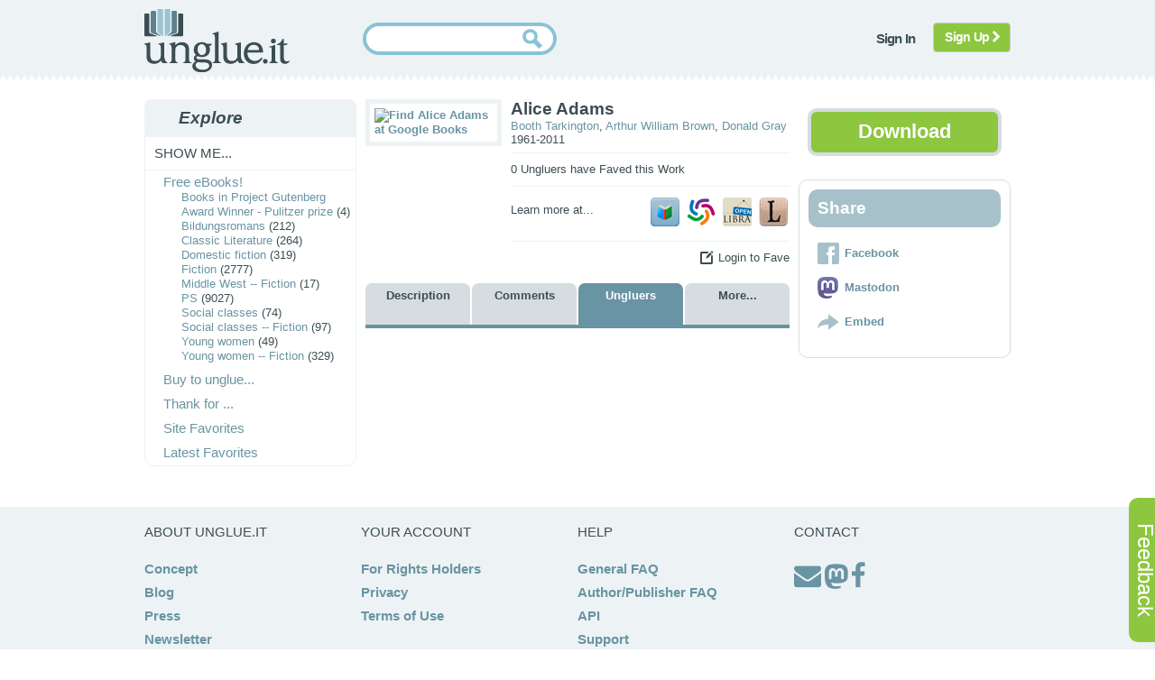

--- FILE ---
content_type: text/html; charset=utf-8
request_url: https://unglue.it/work/65259/?tab=3
body_size: 6302
content:
<!DOCTYPE html>


<html>
<head>
    <meta charset="utf-8" />
    <meta name="referrer" content="origin" />
    <title>unglue.it &#151; 
    
        Alice Adams is a Free eBook. [pdf][epub][mobi]
    
</title>
    <meta name="twitter:card" content="summary" />
    <meta name="twitter:site" content="@unglueit" />
    

<meta property="og:title" content="Alice Adams" />
<meta property="og:type" content="book" />
<meta property="og:url" content="https://unglue.it/work/65259/" />
<meta property="og:image" content="https://encrypted.google.com/books?id=itaQc5NFgmMC&amp;printsec=frontcover&amp;img=1&amp;zoom=1" />
<meta property="og:site_name" content="Unglue.it" />
<meta property="book:author" content="Booth Tarkington" /><meta property="book:author" content="Arthur William Brown" /><meta property="book:author" content="Donald Gray" />
<meta property="book:isbn" content="9780253342270" />


    <link type="text/css" rel="stylesheet" href="/static/scss/sitewide4.css" />
	<link rel="SHORTCUT ICON" href="/favicon.ico">
    
<link type="text/css" rel="stylesheet" href="/static/scss/campaign2.css"  />



	<script type="text/javascript" src="/static/js/jquery-1.12.4.min.js"></script>
    <script type="text/javascript" src="/static/js/jquery.cookie.js"></script>
	<script type="text/javascript" src="/static/js/sitewide1.js"></script>
	<script>
        function enableSubmit() {
            document.getElementById("search-button").disabled = false;
        }
    </script>
    <script src="https://challenges.cloudflare.com/turnstile/v0/api.js" async defer></script>
    
<script type="text/javascript" src="/static/js/jquery-ui-1.11.4.min.js"></script>
<script type="text/javascript" src="/static/js/wishlist.js"></script>
<script type="text/javascript" src="/static/js/tabs4.js"></script>
<script type="text/javascript" src="/static/js/widgets.js"></script>
<script type="text/javascript" src="/static/js/counter.js"></script>
<script type="text/javascript" src="/static/js/embed.js"></script>



	
    
    
</head>

<body>
<div id="feedback">
<p><a href="/feedback/?page=https%3A%2F%2Funglue.it%2Fwork%2F65259%2F%3Ftab%3D3" class="nounderline">Feedback</a></p>
</div>

<div id="about_expandable">
 	<div id="about_collapser" class="collapser_x">X</div>
	<div id="lightbox">
	<!-- content will be inserted here by hijax.js -->
	</div>
</div>

<div id="js-page-wrap">
    <div id="js-header">
        <div class="js-main">
            <div class="js-logo">
                <a href="/landing/"><img src="/static/images/logo.png" alt="unglue.it" title="unglue.it"  /></a>
            </div>
            
            
            
            
            <form action="/search/" method="get">
                <div class="js-search">
                    <div class="js-search-inner">
                    <div class="inputalign">
                        <input type="text" id="nowatermark" size="25" class="inputbox" name="q" value="" required>
                        <input type="submit" class="button" id="search-button" disabled>
                    </div>
                    </div>
                </div>
                <div class="cf-turnstile" data-sitekey="0x4AAAAAABjEIpid0ow40Ai2"  data-callback="enableSubmit"></div>
            </form>
            
            
            
            
                <div class="js-topmenu">
                    <ul class="menu">
                        <li><a class="notbutton hijax" href="/accounts/superlogin/?next=/work/65259/%3Ftab%3D3"><span>Sign In</span></a></li>
                       
                            
                                <li  class="last"><a class="btn btn-signup" href="/accounts/register/?next=/work/65259/%3Ftab%3D3">Sign Up <i class="fa fa-chevron-right"></i></a></li>
                            
                        
                    </ul>
                </div>
            
            
        </div>
    </div>




    

    


      


 

    <div id="main-container" itemscope itemtype="http://schema.org/Book">
        <div class="js-main">
            <div id="js-leftcol">
                

            <div class="jsmodule">
                <h3 class="jsmod-title"><span>Explore</span></h3>
                <div class="jsmod-content">
                    <ul class="menu level1">

                        <li class="first parent">
                            <span>Show me...</span>
                            <ul class="menu level2">
                            
                                <li><a href="/free/"><span>Free eBooks!</span></a>
                                
                                    <ul class="menu level3">
                                        
                                        
                                            <li><a href="/free/id/gtbg/?order_by=popular">Books in Project Gutenberg</a></li>
                                        
                                        
                                            
                                        
                                            
                                                <li><a href="/free/kw.Award%20Winner%20-%20Pulitzer%20prize/"><span>Award Winner - Pulitzer prize</span></a> (4)</li>
                                            
                                        
                                            
                                                <li><a href="/free/kw.Bildungsromans/"><span>Bildungsromans</span></a> (212)</li>
                                            
                                        
                                            
                                                <li><a href="/free/kw.Classic%20Literature/"><span>Classic Literature</span></a> (264)</li>
                                            
                                        
                                            
                                                <li><a href="/free/kw.Domestic%20fiction/"><span>Domestic fiction</span></a> (319)</li>
                                            
                                        
                                            
                                                <li><a href="/free/kw.Fiction/"><span>Fiction</span></a> (2777)</li>
                                            
                                        
                                            
                                        
                                            
                                        
                                            
                                        
                                            
                                                <li><a href="/free/kw.Middle%20West%20--%20Fiction/"><span>Middle West -- Fiction</span></a> (17)</li>
                                            
                                        
                                            
                                        
                                            
                                                <li><a href="/free/kw.PS/"><span>PS</span></a> (9027)</li>
                                            
                                        
                                            
                                                <li><a href="/free/kw.Social%20classes/"><span>Social classes</span></a> (74)</li>
                                            
                                        
                                            
                                                <li><a href="/free/kw.Social%20classes%20--%20Fiction/"><span>Social classes -- Fiction</span></a> (97)</li>
                                            
                                        
                                            
                                                <li><a href="/free/kw.Young%20women/"><span>Young women</span></a> (49)</li>
                                            
                                        
                                            
                                                <li><a href="/free/kw.Young%20women%20--%20Fiction/"><span>Young women -- Fiction</span></a> (329)</li>
                                            
                                        
                                    </ul>
                                
                                </li>
                                
                                <li><a href="/campaigns/b2u"><span>Buy to unglue...</span></a></li>
                                <li><a href="/campaigns/t4u"><span>Thank for ...</span></a></li>
                                
                                <li><a href="/lists/popular"><span>Site Favorites</span></a></li>
                                <li><a href="/lists/new"><span>Latest Favorites</span></a></li>
                                <!--<li><a href="/lists/recommended"><span>Noteworthy</span></a></li>-->
                            </ul>
                        </li>
                        
                        
                    </ul>
                </div>
            </div>

            </div>
            <div id="js-maincol">
                <div class="js-maincol-inner">
                    <div id="content-block">
                        <div class="book-detail">
                            
                            
                                <div class="book-cover" id="book-detail-img">
                                    <a href="https://books.google.com/books?id=itaQc5NFgmMC">
                                    <img src="https://encrypted.google.com/books?id=itaQc5NFgmMC&amp;printsec=frontcover&amp;img=1&amp;zoom=1" alt="Find Alice Adams at Google Books" title="Find Alice Adams at Google Books" width="131" height="192" /></a>
                                </div>
                            
                            
                            <div class="book-detail-info">
                                
                                <div class="layout">
                                    <h2 class="book-name" itemprop="name">Alice Adams</h2>
                                <div>
                                        <div class="pubinfo">
                                            <h3 class="book-author">
                                            <span  itemprop="author"><a href="/search/?q=Booth%20Tarkington&amp;ty=au" >Booth Tarkington</a></span>, <span  itemprop="author"><a href="/search/?q=Arthur%20William%20Brown&amp;ty=au" >Arthur William Brown</a></span>, <span  itemprop="author"><a href="/search/?q=Donald%20Gray&amp;ty=au" >Donald Gray</a></span>
                                            
                                            </h3>
                                            <h3 class="book-year"> 
                                                
                                                <span itemprop="datePublished">1961-2011</span>
                                                <span itemprop="inLanguage" style="display:none">en</span>
                                                <span itemprop="typicalAgeRange" style="display:none"></span>
                                            </h3>
                                        </div>
                                    </div>
                                </div>
                                
                                    
                                
                                    <div class="pledged-info">
                                        
                                            0 Ungluers have
                                         Faved this Work
                                    </div>
                                
                                <div class="find-book">
                                    <label>Learn more at...</label>
                                    <div class="find-link">
                                        
                                            <a id="find-google" href="https://books.google.com/books?id=itaQc5NFgmMC"><img src="/static/images/supporter_icons/googlebooks_square.png" title="Find on Google Books" alt="Find on Google Books" /></a>
                                        
                                        
                                            <a rel="nofollow" id="find-oclc" href="https://www.worldcat.org/oclc/37866717"><img src="/static/images/supporter_icons/worldcat_square.png" title="Find on Worldcat" alt="Find on Worldcat" /></a>
                                        
                                        <a rel="nofollow" class="find-openlibrary" href="/work/65259/openlibrary/"><img src="/static/images/supporter_icons/openlibrary_square.png" title="Find on OpenLibrary" alt="Find on OpenLibrary" /></a>
                                        <a rel="nofollow" class="find-librarything" href="/work/65259/librarything/"><img src="/static/images/supporter_icons/librarything_square.png" title="Find on LibraryThing" alt="Find on LibraryThing" /></a>
                                    </div>
                                </div>    
                                                        
                                <div class="btn_wishlist" id="wishlist_actions">
                                    
                                        <div class="create-account">
                                            <span title="/work/65259/">Login to Fave</span>
                                        </div>
                                    
                                </div>
                            </div>
                        </div>
                        
                        
                        <div class="content-block-heading" id="tabs">
                            <ul class="tabs">
                                <li class="tabs1 "><a href="#">Description</a></li>
                                <li class="tabs2 "><a href="#">Comments </a></li>
                                <li class="tabs3 active" id="supporters"><a href="#">Ungluers </a></li>
                                <li class="tabs4 "><a href="#">More...</a></li>
                            </ul>
                        </div>
                        
                        <div id="content-block-content">
                            <div id="tabs-1" class="tabs ">
                                <div class="tabs-content">
                                    <div  itemprop="description">
                                    
                                         Excerpt: CHAPTER III MRS. ADAMS had remained in Alice's room, but her mood seemed to have changed, during her daughter's little more than t momentary absence. "What did he say?" she asked, quickly, and her tone was hopeful. "'Say?'" Alice repeated, impatiently. "Why, nothing. I didn't let him. Really, mama, I think the best thing for you to do would be to just keep out of his room, because I don't believe you can go in there and not talk to him about it, and if you do talk we'll never get him to do the right thing. Never!" The mother's response was a grieving silence; she turned from her daughter and walked to the door. "Now, for goodness' sake!" Alice cried. "Don't go making tragedy out of my offering you a little practical advice!" "I'm not," Mrs. Adams gulped, halting. "I'm just -- just going to dust the downstairs, Alice." And with her face still averted, she went out into the little hallway, closing the door behind her. A moment later she could be heard descending the stairs, the sound of her footsteps carrying somehow an effect of resignation. Alice listened, sighed, and, breathing the words, "Oh, murder!" turned to cheerier matters. She put on a little apple-green turban with a dim gold band round it, and then, having shrouded the turban in a white veil, which she kept pushed up above her forehead, she got herself into a tan coat of soft cloth fashioned with rakish sever...
                                    
                                    </div>
                                    <div>
                                    
                                    
                                    
                                    
                                    <p>
                                    This book is included in <a href="https://www.gutenberg.org/ebooks/980">Project Gutenberg</a>.
                                    </p>
                                    
                                    </div>
                                </div>
                            </div>
                            <div id="tabs-2" class="tabs ">
                                <h3>Why read this book? Have your say.</h3>
                                <div class="tabs-content">
                                   <div id="comments">
  
</div>

                                   
                                   <p>You must be <a href="/accounts/superlogin/?next=/work/65259/%3Ftab%3D3">logged in</a> to comment.</p>
                                   
                                </div>
                            </div>
                            <div id="tabs-3" class="tabs active">
                                <div class="tabs-content">
                                    
                                        
                                    
                                </div>
                            </div>
                            <div id="tabs-4" class="tabs ">
                                <div class="tabs-content">
                                    
                                        
                                    
                                        
                                        
                                            <h4> Rights Information </h4>
                                            
                                                
                                                    
                                                        
                                                            Are you the author or publisher of this work? If so, you can claim it as yours by <a href="/rightsholders/">registering as an Unglue.it rights holder</a>.
                                                        
                                                    
                                                
                                            
                                        
                                        
                                            <h4>Downloads</h4>
                                            <div class="pledged-info">
                                                This work has been downloaded 2712 times via unglue.it ebook links.
                                                <ol>
                                                
                                                <li>242 -  epub   (0.2) (PD-US) at Github. </li>
                                                
                                                <li>235 -  mobi   (0.2) (PD-US) at Github. </li>
                                                
                                                <li>208 -  pdf   (0.2) (PD-US) at Github. </li>
                                                
                                                <li>258 -  epub   (0.2) (PD-US) at Github. </li>
                                                
                                                <li>258 -  mobi   (0.2) (PD-US) at Github. </li>
                                                
                                                <li>229 -  pdf   (0.2) (PD-US) at Github. </li>
                                                
                                                <li>324 -  epub (PD-US) at Github. </li>
                                                
                                                <li>288 -  mobi (PD-US) at Github. </li>
                                                
                                                <li>300 -  pdf (PD-US) at Github. </li>
                                                
                                                <li>370 -  epub (PD-US) at Project Gutenberg. </li>
                                                
                                                </ol>
                                            </div>
                                            
                                        
                                        
                                        <h4>Keywords</h4>
                                        
                                            <ul id="kw_list">
                                            
                                                <li itemprop="keywords">Accessible book 
                                                
                                                </li>
                                            
                                                <li itemprop="keywords">Award Winner - Pulitzer prize 
                                                
                                                </li>
                                            
                                                <li itemprop="keywords">Bildungsromans 
                                                
                                                </li>
                                            
                                                <li itemprop="keywords">Classic Literature 
                                                
                                                </li>
                                            
                                                <li itemprop="keywords">Domestic fiction 
                                                
                                                </li>
                                            
                                                <li itemprop="keywords">Fiction 
                                                
                                                </li>
                                            
                                                <li itemprop="keywords">GITenberg 
                                                
                                                </li>
                                            
                                                <li itemprop="keywords">Middle class families 
                                                
                                                </li>
                                            
                                                <li itemprop="keywords">Middle class families -- Fiction 
                                                
                                                </li>
                                            
                                                <li itemprop="keywords">Middle West -- Fiction 
                                                
                                                </li>
                                            
                                                <li itemprop="keywords">OverDrive 
                                                
                                                </li>
                                            
                                                <li itemprop="keywords">PS 
                                                
                                                </li>
                                            
                                                <li itemprop="keywords">Social classes 
                                                
                                                </li>
                                            
                                                <li itemprop="keywords">Social classes -- Fiction 
                                                
                                                </li>
                                            
                                                <li itemprop="keywords">Young women 
                                                
                                                </li>
                                            
                                                <li itemprop="keywords">Young women -- Fiction 
                                                
                                                </li>
                                            
                                            </ul>
                                        
                                        
                                    
                                    
                                        
                                        <h4>Links</h4>
                                        
                                        
                                            web: <a href="http://www.gutenberg.org/ebooks/980">http://www.gutenberg.org/ebooks/980</a><br />
                                        
                                        
                                    
                                    <h4>Editions</h4>
                                    
                                    
                                    
                                    
                                         
                                            

<div class="clearfix">
    <div class="editions">
            
            <div class="book-cover">
                <img src="https://encrypted.google.com/books?id=itaQc5NFgmMC&amp;printsec=frontcover&amp;img=1&amp;zoom=1" title="edition cover" alt="edition cover" />
            </div>
        <div class="metadata" id="edition_99885">
            
            
                Contributors: 
                
                    Booth Tarkington, 
                
                    Arthur William Brown, 
                
                    Donald Gray, 
                
                <br />
            
            
            
            
                Publisher: <a href="/pid/all/692">Indiana Univ Pr</a><br />
            
            
                Published: 2003-05-01<br />
            
            
                ISBN: <span itemprop="isbn">9780253342270</span><br />
            
            
            
            
                
                
                
                    See <a href="https://encrypted.google.com/books?id=itaQc5NFgmMC">this edition on Google Books</a><br />
                 
              
            
        </div>

    </div>
</div>
                                        
                                        
                                            
                                                
                                                    

<div class="clearfix">
    <div class="editions">
            
            <div class="book-cover">
                <img src="https://encrypted.google.com/books?id=PBbugAEACAAJ&amp;printsec=frontcover&amp;img=1&amp;zoom=1" title="edition cover" alt="edition cover" />
            </div>
        <div class="metadata" id="edition_103080">
            
            
                Contributors: 
                
                    Booth Tarkington, 
                
                <br />
            
            
            
            
            
                Published: 2011-04-27<br />
            
            
                ISBN: <span itemprop="isbn">9781461057277</span><br />
            
            
            
            
                
                
                
                    See <a href="https://encrypted.google.com/books?id=PBbugAEACAAJ">this edition on Google Books</a><br />
                 
              
            
        </div>

    </div>
</div>
                                                
                                            
                                                
                                                    

<div class="clearfix">
    <div class="editions">
            
            <div class="book-cover">
                <img src="https://encrypted.google.com/books?id=Zjh0DwEACAAJ&amp;printsec=frontcover&amp;img=1&amp;zoom=1" title="edition cover" alt="edition cover" />
            </div>
        <div class="metadata" id="edition_103143">
            
            
                Contributors: 
                
                    Booth Tarkington, 
                
                <br />
            
            
            
            
                Publisher: <a href="/pid/all/620">Nabu Press</a><br />
            
            
                Published: 2010-09-08<br />
            
            
                ISBN: <span itemprop="isbn">9781171766858</span><br />
            
            
            
            
                
                
                
                    See <a href="https://encrypted.google.com/books?id=Zjh0DwEACAAJ">this edition on Google Books</a><br />
                 
              
            
        </div>

    </div>
</div>
                                                
                                            
                                                
                                                    

<div class="clearfix">
    <div class="editions">
            
            <div class="book-cover">
                <img src="https://encrypted.google.com/books?id=kHxJbwAACAAJ&amp;printsec=frontcover&amp;img=1&amp;zoom=1" title="edition cover" alt="edition cover" />
            </div>
        <div class="metadata" id="edition_103141">
            
                Title: Booth Tarkington: Alice Adams<br />
            
            
                Contributors: 
                
                    Booth Tarkington, 
                
                <br />
            
            
            
            
            
                Published: 2010-06-30<br />
            
            
                ISBN: <span itemprop="isbn">9781453680124</span><br />
            
            
            
            
                
                
                
                    See <a href="https://encrypted.google.com/books?id=kHxJbwAACAAJ">this edition on Google Books</a><br />
                 
              
            
        </div>

    </div>
</div>
                                                
                                            
                                                
                                                    

<div class="clearfix">
    <div class="editions">
            
            <div class="book-cover">
                <img src="https://encrypted.google.com/books?id=tfY7vGDBxqoC&amp;printsec=frontcover&amp;img=1&amp;zoom=1" title="edition cover" alt="edition cover" />
            </div>
        <div class="metadata" id="edition_103091">
            
            
                Contributors: 
                
                    Booth Tarkington, 
                
                <br />
            
            
            
            
                Publisher: <a href="/pid/all/250">Nuvision Pubns</a><br />
            
            
                Published: 2010-05-30<br />
            
            
                ISBN: <span itemprop="isbn">9781595474544</span><br />
            
            
            
            
                
                
                
                    See <a href="https://encrypted.google.com/books?id=tfY7vGDBxqoC">this edition on Google Books</a><br />
                 
              
            
        </div>

    </div>
</div>
                                                
                                            
                                                
                                                    

<div class="clearfix">
    <div class="editions">
            
            <div class="book-cover">
                <img src="https://encrypted.google.com/books?id=_9zjQwAACAAJ&amp;printsec=frontcover&amp;img=1&amp;zoom=1" title="edition cover" alt="edition cover" />
            </div>
        <div class="metadata" id="edition_103123">
            
            
                Contributors: 
                
                    Booth Tarkington, 
                
                <br />
            
            
            
            
                Publisher: <a href="/pid/all/1492">General Books</a><br />
            
            
                Published: 2009-12<br />
            
            
                ISBN: <span itemprop="isbn">9781150426650</span><br />
            
            
            
            
                
                
                
                    See <a href="https://encrypted.google.com/books?id=_9zjQwAACAAJ">this edition on Google Books</a><br />
                 
              
            
        </div>

    </div>
</div>
                                                
                                            
                                                
                                                    

<div class="clearfix">
    <div class="editions">
            
            <div class="book-cover">
                <img src="https://encrypted.google.com/books?id=R6kFQwAACAAJ&amp;printsec=frontcover&amp;img=1&amp;zoom=1" title="edition cover" alt="edition cover" />
            </div>
        <div class="metadata" id="edition_103137">
            
            
                Contributors: 
                
                    Booth Tarkington, 
                
                <br />
            
            
            
            
                Publisher: <a href="/pid/all/1998">BCR (Bibliographical Center for Research)</a><br />
            
            
                Published: 2009-11<br />
            
            
                ISBN: <span itemprop="isbn">9781116671117</span><br />
            
            
            
            
                
                
                
                    See <a href="https://encrypted.google.com/books?id=R6kFQwAACAAJ">this edition on Google Books</a><br />
                 
              
            
        </div>

    </div>
</div>
                                                
                                            
                                                
                                                    

<div class="clearfix">
    <div class="editions">
            
            <div class="book-cover">
                <img src="https://encrypted.google.com/books?id=J2pGRwAACAAJ&amp;printsec=frontcover&amp;img=1&amp;zoom=1" title="edition cover" alt="edition cover" />
            </div>
        <div class="metadata" id="edition_103134">
            
            
                Contributors: 
                
                    Booth Tarkington, 
                
                <br />
            
            
            
            
            
                Published: 2009-08-04<br />
            
            
                ISBN: <span itemprop="isbn">9781448671892</span><br />
            
            
            
            
                
                
                
                    See <a href="https://encrypted.google.com/books?id=J2pGRwAACAAJ">this edition on Google Books</a><br />
                 
              
            
        </div>

    </div>
</div>
                                                
                                            
                                                
                                                    

<div class="clearfix">
    <div class="editions">
            
            <div class="book-cover">
                <img src="https://encrypted.google.com/books?id=LVePPwAACAAJ&amp;printsec=frontcover&amp;img=1&amp;zoom=1" title="edition cover" alt="edition cover" />
            </div>
        <div class="metadata" id="edition_103086">
            
            
                Contributors: 
                
                    Booth Tarkington, 
                
                <br />
            
            
            
            
            
                Published: 2009-02-06<br />
            
            
                ISBN: <span itemprop="isbn">9781438280103</span><br />
            
            
            
            
                
                
                
                    See <a href="https://encrypted.google.com/books?id=LVePPwAACAAJ">this edition on Google Books</a><br />
                 
              
            
        </div>

    </div>
</div>
                                                
                                            
                                                
                                                    

<div class="clearfix">
    <div class="editions">
            
            <div class="book-cover">
                <img src="https://encrypted.google.com/books?id=ENA9SAAACAAJ&amp;printsec=frontcover&amp;img=1&amp;zoom=1" title="edition cover" alt="edition cover" />
            </div>
        <div class="metadata" id="edition_103100">
            
            
                Contributors: 
                
                    Booth Tarkington, 
                
                <br />
            
            
            
            
                Publisher: <a href="/pid/all/2516">Tutis Digital Pub</a><br />
            
            
                Published: 2008-08-30<br />
            
            
                ISBN: <span itemprop="isbn">9788132029274</span><br />
            
            
            
            
                
                
                
                    See <a href="https://encrypted.google.com/books?id=ENA9SAAACAAJ">this edition on Google Books</a><br />
                 
              
            
        </div>

    </div>
</div>
                                                
                                            
                                                
                                                    

<div class="clearfix">
    <div class="editions">
            
            <div class="book-cover">
                <img src="https://encrypted.google.com/books?id=c6OGPwAACAAJ&amp;printsec=frontcover&amp;img=1&amp;zoom=1" title="edition cover" alt="edition cover" />
            </div>
        <div class="metadata" id="edition_103076">
            
            
                Contributors: 
                
                    Booth Tarkington, 
                
                <br />
            
            
            
            
                Publisher: <a href="/pid/all/2920">Classic Books Library</a><br />
            
            
                Published: 2008-07<br />
            
            
                ISBN: <span itemprop="isbn">9781600965579</span><br />
            
            
            
            
                
                
                
                    See <a href="https://encrypted.google.com/books?id=c6OGPwAACAAJ">this edition on Google Books</a><br />
                 
              
            
        </div>

    </div>
</div>
                                                
                                            
                                        
                                        <div><a href="/work/65259/editions/">All editions for this work.</a></div>
                                    
                                    
                                </div>
                            </div>
                        </div>
                    </div>    
                </div>
            </div>
            <div id="js-rightcol">
            
<div class="clearfix">
    
            <div class="btn_support">
                <a href="/work/65259/download/" class="hijax"><span>Download</span></a>
            </div>
    
</div>
<br />
<div class="js-rightcol-pad rounded">
    
    <div class="jsmodule">
        <h3 class="jsmod-title"><span>Share</span></h3>
        <div class="jsmod-content">
            <ul class="social menu">
                <a href="https://www.facebook.com/sharer.php?u=https%3A%2F%2Funglue.it%2Fwork%2F65259%2F%3Ftab%3D3"><li class="facebook first"><span>Facebook</span></li></a>
                
                    <a href="https://toot.kytta.dev/?text=https%3A%2F%2Funglue.it%2Fwork%2F65259%2F%3Ftab%3D3%20I%27m%20enjoying%20Alice%20Adams%2C%20a%20free%2C%20DRM%2Dfree%20ebook%2E%20You%20can%20too%21"><li class="mastodon"><span>Mastodon</span></li></a>
                
                
                <a href="#" id="embed"><li class="embed"><span>Embed</span></li></a>
            </ul>
            <div id="widgetcode">
                Copy/paste this into your site:<br /><textarea rows="7" cols="22">&lt;iframe src="https://unglue.it/api/widget/65259/" width="152" height="325" frameborder="0"&gt;&lt;/iframe&gt;</textarea></div>
            </div>
    </div>
    
</div>


            </div>
        </div>
    </div>

 

</div>

<div id="footer">
  <div class="js-main">
    <div class="column">
        <span>About Unglue.it</span>
        <ul>
            <li><a href="/about/main/" class="hijax">Concept</a></li>
            <li><a href="https://blog.unglue.it">Blog</a></li>
            <li><a href="/press/">Press</a></li>
            <li><a href="http://eepurl.com/fKLfI">Newsletter</a></li>
        </ul>
    </div>
    <div class="column">
        <span>Your account</span>
        <ul>
            
            <li><a href="/rightsholders/">For Rights Holders</a></li>
            <li><a href="/privacy/">Privacy</a></li>
            <li><a href="/terms/">Terms of Use</a></li>
            
            
        </ul>
    </div>
    <div class="column">
        <span>Help</span>
        <ul>
            <li><a href="/faq/">General FAQ</a></li>
            <li><a href="/faq/rightsholders/">Author/Publisher FAQ</a></li>
            <li><a href="/api/help">API</a></li>
            <li><a href="/feedback/?page=https%3A%2F%2Funglue.it%2Fwork%2F65259%2F%3Ftab%3D3">Support</a>
            <li><a href="/libraries/">Unglue.it for Libraries</a>
        </ul>
    </div>
    <div class="column">
        <span>Contact</span>
        <ul>
            <li> <a href="mailto:info@ebookfoundation.org"><i class="fa fa-envelope fa-2x"></i></a> <a rel="me" href="https://digipres.club/@unglueit"><i class="fa fa-mastodon fa-2x"></i></a> <a href="https://facebook.com/unglueit"><i class="fa fa-facebook fa-2x"></i></a></li>
        </ul>
    </div>
  </div>
</div>


    
        <script async src="https://www.googletagmanager.com/gtag/js?id=G-37TH0THSL0"></script>
        <script>
          window.dataLayer = window.dataLayer || [];
          function gtag(){dataLayer.push(arguments);}
          gtag('js', new Date());
          gtag('config', 'G-P5CWNZ6B2H');
          gtag('set', 'allow_google_signals', false);
          gtag ('set', 'restricted_data_processing', true);
          gtag('set', 'allow_ad_personalization_signals', false);
        </script>
    

</body>
</html>
